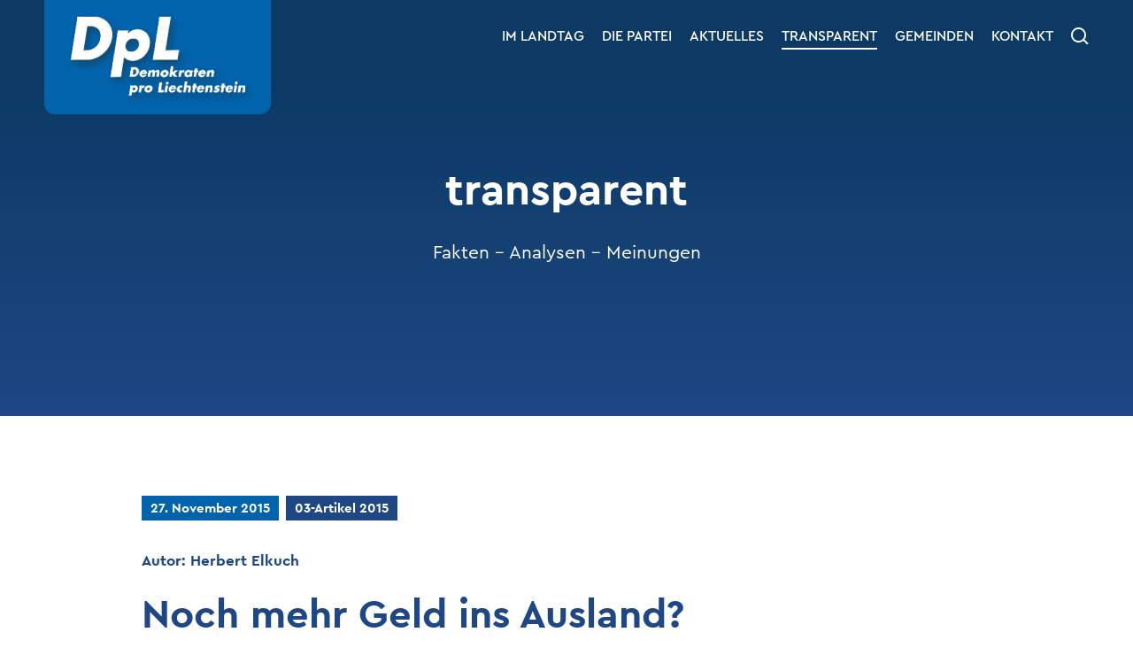

--- FILE ---
content_type: text/html; charset=UTF-8
request_url: https://www.dpl.li/transparent-artikel/noch-mehr-geld-ins-ausland/
body_size: 5316
content:
<!doctype html><!--[if lt IE 9]><html class="no-js lt-ie9" lang="de"><![endif]--><!--[if gt IE 8]><!--><html class="no-js gt-ie8" lang="de"><!--<![endif]--> <head> <meta charset="UTF-8"> <!--[if IE]><meta http-equiv="X-UA-Compatible" content="IE=edge"><![endif]--> <title>Noch mehr Geld ins Ausland? | Demokraten Pro Liechtenstein</title> <meta property="og:url" content="https://www.dpl.li/transparent-artikel/noch-mehr-geld-ins-ausland/"/> <meta property="og:type" content="website"/> <meta property="og:title" content="Noch mehr Geld ins Ausland? | Demokraten Pro Liechtenstein"/> <meta property="og:description" content="CO2 ist ein natürlicher Bestandteil der Luft, den grössten Anteil produziert die Natur selbst. Etwa 6% produziert der Mensch durch..."/> <meta name="description" content="CO2 ist ein natürlicher Bestandteil der Luft, den grössten Anteil produziert die Natur selbst. Etwa 6% produziert der Mensch durch..."> <meta property="fb:app_id" content="216896199953849"/> <meta name="viewport" content="width=device-width, initial-scale=1"> <link rel="shortcut icon" href="https://www.dpl.li/wp-content/themes/wm-dpl/img/favicon.png"/> <meta name='robots' content='max-image-preview:large'/><link rel="alternate" title="oEmbed (JSON)" type="application/json+oembed" href="https://www.dpl.li/wp-json/oembed/1.0/embed?url=https%3A%2F%2Fwww.dpl.li%2Ftransparent-artikel%2Fnoch-mehr-geld-ins-ausland%2F"/><link rel="alternate" title="oEmbed (XML)" type="text/xml+oembed" href="https://www.dpl.li/wp-json/oembed/1.0/embed?url=https%3A%2F%2Fwww.dpl.li%2Ftransparent-artikel%2Fnoch-mehr-geld-ins-ausland%2F&#038;format=xml"/><style id='wp-img-auto-sizes-contain-inline-css' type='text/css'>img:is([sizes=auto i],[sizes^="auto," i]){contain-intrinsic-size:3000px 1500px}/*# sourceURL=wp-img-auto-sizes-contain-inline-css */</style><style id='classic-theme-styles-inline-css' type='text/css'>/*! This file is auto-generated */.wp-block-button__link{color:#fff;background-color:#32373c;border-radius:9999px;box-shadow:none;text-decoration:none;padding:calc(.667em + 2px) calc(1.333em + 2px);font-size:1.125em}.wp-block-file__button{background:#32373c;color:#fff;text-decoration:none}/*# sourceURL=/wp-includes/css/classic-themes.min.css */</style><link rel='stylesheet' id='main-style-css' href='https://www.dpl.li/wp-content/themes/wm-dpl/css/main.css?ver=1.0.7' type='text/css' media='all'/><script type="text/javascript" src="https://www.dpl.li/wp-content/themes/wm-dpl/js/vendor/modernizr-3.6.0.min.js" id="modernizr-js"></script><link rel="https://api.w.org/" href="https://www.dpl.li/wp-json/"/><link rel="alternate" title="JSON" type="application/json" href="https://www.dpl.li/wp-json/wp/v2/transparent/1302"/><link rel="canonical" href="https://www.dpl.li/transparent-artikel/noch-mehr-geld-ins-ausland/"/><script>(function () {function initTracking() {var _paq = window._paq = window._paq || [];_paq.push(['trackPageView']);_paq.push(['enableLinkTracking']);_paq.push(['alwaysUseSendBeacon']);_paq.push(['setTrackerUrl', "\/\/www.dpl.li\/wp-content\/plugins\/matomo\/app\/matomo.php"]);_paq.push(['setSiteId', '1']);var d=document, g=d.createElement('script'), s=d.getElementsByTagName('script')[0];g.type='text/javascript'; g.async=true; g.src="\/\/www.dpl.li\/wp-content\/uploads\/matomo\/matomo.js"; s.parentNode.insertBefore(g,s);}if (document.prerendering) { document.addEventListener('prerenderingchange', initTracking, {once: true});} else { initTracking();}})();</script> </head> <body class="wp-singular transparent-template-default single single-transparent postid-1302 wp-theme-wm-dpl"> <header id="header" class="header-notice-active"> <div id="header-bar"><div class="w1"><div class="w2"> <a id="logo" href="/"></a> <nav id="menu"> <div> <ul id="menu-hauptmenue" class="menu"><li id="menu-item-990" class="landtag menu-item menu-item-type-post_type menu-item-object-page menu-item-has-children menu-item-990"><a href="https://www.dpl.li/landtag/">Im Landtag</a><ul class="sub-menu"> <li id="menu-item-1629" class="menu-item menu-item-type-post_type menu-item-object-page menu-item-1629"><a href="https://www.dpl.li/landtag/">Im Landtag</a></li> <li id="menu-item-1628" class="menu-item menu-item-type-post_type menu-item-object-page menu-item-1628"><a href="https://www.dpl.li/landtag/vorstoesse/">Vorstösse</a></li></ul></li><li id="menu-item-55" class="partei menu-item menu-item-type-post_type menu-item-object-page menu-item-has-children menu-item-55"><a href="https://www.dpl.li/die-partei/">Die Partei</a><ul class="sub-menu"> <li id="menu-item-708" class="menu-item menu-item-type-post_type menu-item-object-page menu-item-708"><a href="https://www.dpl.li/die-partei/">Die Partei</a></li> <li id="menu-item-56" class="menu-item menu-item-type-post_type menu-item-object-page menu-item-56"><a href="https://www.dpl.li/die-partei/vorstand/">Vorstand</a></li> <li id="menu-item-57" class="menu-item menu-item-type-post_type menu-item-object-page menu-item-57"><a href="https://www.dpl.li/die-partei/mitgliederversammlung/">Mitgliederversammlung</a></li> <li id="menu-item-58" class="menu-item menu-item-type-post_type menu-item-object-page menu-item-58"><a href="https://www.dpl.li/die-partei/vereinsinformation/">Vereinsinformationen</a></li> <li id="menu-item-71" class="menu-item menu-item-type-post_type menu-item-object-page menu-item-71"><a href="https://www.dpl.li/die-partei/landtagswahlen-2021/">Landtagswahlen 2021</a></li> <li id="menu-item-3018" class="wahlen menu-item menu-item-type-post_type menu-item-object-page menu-item-3018"><a href="https://www.dpl.li/wahlen-2025/">Landtagswahlen 2025</a></li></ul></li><li id="menu-item-59" class="aktuelles menu-item menu-item-type-post_type menu-item-object-page menu-item-59"><a href="https://www.dpl.li/aktuelles/">Aktuelles</a></li><li id="menu-item-60" class="transparent menu-item menu-item-type-post_type menu-item-object-page menu-item-has-children menu-item-60"><a href="https://www.dpl.li/transparent/">Transparent</a><ul class="sub-menu"> <li id="menu-item-1613" class="menu-item menu-item-type-post_type menu-item-object-page menu-item-1613"><a href="https://www.dpl.li/transparent/">Aktuelle Ausgabe</a></li> <li id="menu-item-1614" class="menu-item menu-item-type-post_type menu-item-object-page menu-item-1614"><a href="https://www.dpl.li/transparent/alle-ausgaben/">Archiv</a></li></ul></li><li id="menu-item-64" class="gemeinden menu-item menu-item-type-post_type menu-item-object-page menu-item-has-children menu-item-64"><a href="https://www.dpl.li/gemeinden/">Gemeinden</a><ul class="sub-menu"> <li id="menu-item-3199" class="menu-item menu-item-type-post_type menu-item-object-page menu-item-3199"><a href="https://www.dpl.li/gemeinden/">Gemeinden</a></li> <li id="menu-item-2048" class="menu-item menu-item-type-post_type menu-item-object-page menu-item-2048"><a href="https://www.dpl.li/gemeinden/vaduz/">Vaduz</a></li> <li id="menu-item-65" class="menu-item menu-item-type-post_type menu-item-object-page menu-item-65"><a href="https://www.dpl.li/gemeinden/triesen/">Triesen</a></li> <li id="menu-item-66" class="menu-item menu-item-type-post_type menu-item-object-page menu-item-66"><a href="https://www.dpl.li/gemeinden/eschen/">Eschen</a></li> <li id="menu-item-2051" class="menu-item menu-item-type-post_type menu-item-object-page menu-item-2051"><a href="https://www.dpl.li/gemeinden/mauren/">Mauren</a></li> <li id="menu-item-2054" class="menu-item menu-item-type-post_type menu-item-object-page menu-item-2054"><a href="https://www.dpl.li/gemeinden/wahlen-2019/">Wahlen 2019</a></li></ul></li><li id="menu-item-68" class="menu-item menu-item-type-post_type menu-item-object-page menu-item-68"><a href="https://www.dpl.li/kontakt/">Kontakt</a></li></ul> </div> </nav> <div id="btn-search"><img class="svg" src="https://www.dpl.li/wp-content/themes/wm-dpl/img/icon-search.svg" alt="Suche"></div> <div id="search-field"> <form action="/" method="get"> <fieldset> <input type="text" name="s" id="search" placeholder="Suchbegriff"/> <input type="submit" value="Suchen"/> </fieldset> </form> </div> <div id="btn-menu"> <div class="part1"></div> <div class="part2"></div> <div class="part3"></div> </div> </div></div></div> <div id="header-content"> <div class="w1"><div class="w2"> <h1>transparent</h1> <div id="tagline">Fakten - Analysen - Meinungen</div> </div></div> </div> </header> <main id="main"><section class="section-text"><div class="w1"><div class="w2"> <div class="post-meta"> <span>27. November 2015</span> <a href="https://www.dpl.li/transparent-ausgabe/artikel-2015/">03-Artikel 2015</a> </div> <div class="post-author">Autor: <a href="https://www.dpl.li/transparent-autor/herbert-elkuch/">Herbert Elkuch</a></div> <h2>Noch mehr Geld ins Ausland?</h2> <p>CO2 ist ein natürlicher Bestandteil der Luft, den grössten Anteil produziert die Natur selbst. Etwa 6% produziert der Mensch durch die Verbrennung von fossilen Brennstoffen wie Erdgas. Diese 6% sollen für die Klimaerwärmung verantwortlich sein.</p><p>Im Rahmen des Kyoto-Protokolls verpflichtete sich Liechtenstein von 2008 bis 2012 auf eine 8%igeReduktion des CO2-Ausstosses gegenüber 1990. Eine Reduktion um 8% misslang, erreicht wurden 1,3%. Weil das Ziel nicht erreicht wurde, mussten schätzungsweise CHF 4,6 Mio. an Steuergeldern für 230‘000 CO2-Zertifikate ins Ausland gezahlt werden. Ein Teil der Zahlung sei an eine Biogasanlage in Kambodscha via die Firma MyClimate gegangen. Unseren ohnehin tiefen CO2-Ausstoss noch weiter zu senken ist eben sehr schwierig.</p><p>Völlig überraschend formulierte die Regierung im April 2015 eine 40%ige CO2-Reduktion gegenüber dem Basisjahr 1990. Mit Entkoppelung des Bevölkerungs- und Wirtschaftswachstums! An der Klimakonferenz in Paris im Dezember 2015 werde man sich auf freiwilliger Basis dazu verpflichten. Bei Nichterfüllung der Versprechungen werden entsprechende Zahlungen ins Ausland folgen müssen.</p><p>Eine Reduktion des Verbrauchs um 40% bei Erdgas, Heizöl, Benzin und Diesel – ist dies überhaupt möglich?</p><p>Auf jeden Fall bedeutet dies schlechte Zeiten für die Gasversorgung, Heizöllieferanten und die Tankstellen, deren Produkte im 2014 nicht weniger als 54% des Energiebedarfs deckten. Die Kehrseite der CO2-Reduktion ist ein noch höherer Stromimport, auch Atom- und Kohlestrom, weil unsere heimische Energieversorgung, Photovoltaik eingerechnet, im 2014 gerade mal 7,8% Energiebedarf abdeckte. Dies obwohl Fördergelder in Millionenhöhe in Solarzellen investiert wurden. Zudem ist der Solarstrom aus den Panelen «Made in China» erheblich teurer als Importstrom und treibt den Strompreis in die Höhe. Das ist schlecht für Private und die Wirtschaft.</p><p><strong>Unbeantwortete Fragen<br/></strong>Offene Fragen, die mir die Regierung bezüglich des Reduktionszieles von 40% bis anhin nicht beantworten konnte:</p><ul><li>Wie viele Millionen gehen schätzungsweise für CO2-Zertifikate ins Ausland?</li><li>Wie viele Fördergelder werden für die Zielerreichung inkl. Subvention von Importprodukten eingesetzt</li><li>Um wie viele Grad Celsius wird sich das Klima in Liechtenstein mit dieser Massnahme weniger<br/>erwärmen resp. abkühlen?</li><li>Wie kann diese Verpflichtung, die in Paris eingegangen werden soll, wieder rückgängig gemacht werden, falls das Finanzergebnis des Staates in den nächsten Jahren ins Minus rutscht?</li></ul><p>Die letzte Frage ist besonders wichtig, weil die Finanzplanung für den Staatshaushalt keinen Spielraum hat. Wir schrammen knapp an einem vierten Sparpaket vorbei.</p><p>Investieren in den Erhalt einer intakten Umwelt, ja, aber bitte hier im Land und nicht irgendwo auf der Welt.</p></div></div></section><section class="section-comments" id="kommentare"><div class="w1"><div class="w2"> <h2>Kommentare</h2> <p>Dieser Artikel hat noch keine Kommentare.</p> <div id="comments" class="comments-area"> <div id="comment-form"> <div id="respond" class="comment-respond"> <h3>Kommentar hinterlassen <small><a rel="nofollow" id="cancel-comment-reply-link" href="/transparent-artikel/noch-mehr-geld-ins-ausland/#respond" style="display:none;">Antwort abbrechen</a></small></h3><form action="https://www.dpl.li/wp-comments-post.php" method="post" id="commentform" class="comment-form"><p class="comment-notes"><span id="email-notes">Ihre E-Mail-Adresse wird nicht veröffentlicht.</span> <span class="required-field-message">Erforderliche Felder sind mit <span class="required">*</span> markiert</span></p><div class="comment-form-comment"><textarea autocomplete="new-password" id="e0cf5646c2" name="e0cf5646c2" cols="45" rows="8" maxlength="65525" required="required" placeholder="Kommentar *"></textarea><textarea id="comment" aria-label="hp-comment" aria-hidden="true" name="comment" autocomplete="new-password" style="padding:0 !important;clip:rect(1px, 1px, 1px, 1px) !important;position:absolute !important;white-space:nowrap !important;height:1px !important;width:1px !important;overflow:hidden !important;" tabindex="-1"></textarea><script data-noptimize>document.getElementById("comment").setAttribute( "id", "a65a32cfcbd9d241ff1b80bed4f6fb85" );document.getElementById("e0cf5646c2").setAttribute( "id", "comment" );</script></div><div class="comment-form-author"><input id="author" name="author" type="text" size="30" maxlength="245" required='required' placeholder="Name *"/></div><div class="comment-form-email"><input id="email" name="email" type="email" size="30" maxlength="100" placeholder="E-Mail *" aria-describedby="email-notes" required='required'/></div><div class="form-submit"><input name="submit" type="submit" id="submit" class="submit" value="Senden"/> <input type='hidden' name='comment_post_ID' value='1302' id='comment_post_ID'/><input type='hidden' name='comment_parent' id='comment_parent' value='0'/></div></form> </div> </div></div></div></div></section> <div id="btn-top"></div> </main> <footer id="footer" class="bg-alt"><div class="w1"><div class="w2"> <div class="footer-top"> <div class="grid-container"> <div class="grid-item grid-33"> <h2>Newsletter</h2> <p>Melden Sie sich jetzt für unseren Newsletter an.</p> <a class="btn" href="https://www.dpl.li/newsletter/" target="_self">Anmelden</a> </div> <div class="grid-item grid-33"> <h2>Werde Mitglied</h2> <p>Werde jetzt ein Teil von DPL.</p> <a class="btn" href="https://www.dpl.li/mitglied-werden/" target="_self">Mitglied werden</a> </div> <div class="grid-item grid-33"> <h2>Downloads</h2> <p>Hier können Sie unsere Dateien herunterladen.</p> <a class="btn" href="https://www.dpl.li/downloads/" target="_self">Downloads</a> </div> </div> </div> <div class="footer-bottom"> <div class="grid-container"> <div class="grid-item grid-33"> <ul class="contact-links"> <li class="phone"><a href="tel:004233401212">+423 340 12 12</a></li> <li class="email"><a href="mailto:dpl@dpl.li">dpl@dpl.li</a></li> </ul> </div> <div class="grid-item grid-33"> <ul class="social-links"> <li><a href="https://www.facebook.com/DPL-Demokraten-Pro-Liechtenstein-1953982967998974" target="_blank"><img class="svg" src="https://www.dpl.li/wp-content/themes/wm-dpl/img/icon-social-facebook.svg" alt="Facebook"/></a></li><li><a href="https://www.instagram.com/demokratenproliechtenstein/" target="_blank"><img class="svg" src="https://www.dpl.li/wp-content/themes/wm-dpl/img/icon-social-instagram.svg" alt="Instagram"/></a></li><li><a href="https://www.youtube.com/@demokratenproliechtenstein8045" target="_blank"><img class="svg" src="https://www.dpl.li/wp-content/themes/wm-dpl/img/icon-social-youtube.svg" alt="YouTube"/></a></li> </ul> </div> <div class="grid-item grid-33"> <div class="footer-menu"> <ul id="menu-footer-menue" class="menu"><li id="menu-item-53" class="menu-item menu-item-type-post_type menu-item-object-page menu-item-53"><a href="https://www.dpl.li/impressum/">Impressum</a></li><li id="menu-item-52" class="menu-item menu-item-type-post_type menu-item-object-page menu-item-privacy-policy menu-item-52"><a rel="privacy-policy" href="https://www.dpl.li/datenschutz/">Datenschutz</a></li></ul> </div> </div> </div> </div> </div></div></footer> <script type="speculationrules">{"prefetch":[{"source":"document","where":{"and":[{"href_matches":"/*"},{"not":{"href_matches":["/wp-*.php","/wp-admin/*","/wp-content/uploads/*","/wp-content/*","/wp-content/plugins/*","/wp-content/themes/wm-dpl/*","/*\\?(.+)"]}},{"not":{"selector_matches":"a[rel~=\"nofollow\"]"}},{"not":{"selector_matches":".no-prefetch, .no-prefetch a"}}]},"eagerness":"conservative"}]}</script><script type="text/javascript" src="https://www.dpl.li/wp-content/themes/wm-dpl/js/vendor/jquery-3.3.1.min.js" id="jquery-js"></script><script type="text/javascript" id="wm-cookies-public-script-js-extra">/* <![CDATA[ */var ajax_object = {"ajax_url":"https://www.dpl.li/wp-admin/admin-ajax.php"};//# sourceURL=wm-cookies-public-script-js-extra/* ]]> */</script><script type="text/javascript" src="https://www.dpl.li/wp-content/plugins/wm-cookies/public/js/wm-cookies-public.js?ver=1.3.2" id="wm-cookies-public-script-js"></script><script type="text/javascript" src="https://www.dpl.li/wp-content/themes/wm-dpl/js/vendor/slick.min.js" id="slick-js"></script><script type="text/javascript" src="https://www.dpl.li/wp-content/themes/wm-dpl/js/main.js?ver=1.0.7" id="main-scripts-js"></script> </body></html>

<!-- Page uncached by LiteSpeed Cache 7.7 on 2026-01-21 11:12:28 -->

--- FILE ---
content_type: text/css
request_url: https://www.dpl.li/wp-content/themes/wm-dpl/css/main.css?ver=1.0.7
body_size: 6939
content:
@import url("//hello.myfonts.net/count/3ca7d3");.slick-slider{position:relative;display:block;box-sizing:border-box;-webkit-touch-callout:none;-webkit-user-select:none;user-select:none;touch-action:pan-y;-webkit-tap-highlight-color:transparent}.slick-list{position:relative;overflow:hidden;display:block;margin:0;padding:0}.slick-list:focus{outline:none}.slick-list.dragging{cursor:pointer;cursor:hand}.slick-slider .slick-list,.slick-slider .slick-track{transform:translate3d(0,0,0)}.slick-track{position:relative;left:0;top:0;display:block;margin-left:auto;margin-right:auto}.slick-track:after,.slick-track:before{content:"";display:table}.slick-track:after{clear:both}.slick-loading .slick-track{visibility:hidden}.slick-slide{float:left;height:100%;min-height:1px;display:none}[dir=rtl] .slick-slide{float:right}.slick-slide img{display:block}.slick-slide.slick-loading img{display:none}.slick-slide.dragging img{pointer-events:none}.slick-initialized .slick-slide{display:block}.slick-loading .slick-slide{visibility:hidden}.slick-vertical .slick-slide{display:block;height:auto;border:1px solid transparent}.slick-arrow.slick-hidden{display:none}@font-face{font-family:"CeraPro-Regular";src:url("../fonts/CeraPro-Regular.woff2") format("woff2"),url("../fonts/CeraPro-Regular.woff") format("woff")}@font-face{font-family:"CeraPro-RegularItalic";src:url("../fonts/CeraPro-RegularItalic.woff2") format("woff2"),url("../fonts/CeraPro-RegularItalic.woff") format("woff")}@font-face{font-family:"CeraPro-Medium";src:url("../fonts/CeraPro-Medium.woff2") format("woff2"),url("../fonts/CeraPro-Medium.woff") format("woff")}@font-face{font-family:"CeraPro-Bold";src:url("../fonts/CeraPro-Bold.woff2") format("woff2"),url("../fonts/CeraPro-Bold.woff") format("woff")}@font-face{font-family:"CeraPro-BoldItalic";src:url("../fonts/CeraPro-BoldItalic.woff2") format("woff2"),url("../fonts/CeraPro-BoldItalic.woff") format("woff")}a,abbr,acronym,address,applet,article,aside,audio,b,big,blockquote,body,canvas,caption,center,cite,code,dd,del,details,dfn,div,dl,dt,em,embed,fieldset,figcaption,figure,footer,form,h1,h2,h3,h4,h5,h6,header,hgroup,html,i,iframe,img,ins,kbd,label,legend,li,main,mark,menu,nav,object,ol,output,p,pre,q,ruby,s,samp,section,small,span,strike,strong,sub,summary,sup,table,tbody,td,tfoot,th,thead,time,tr,tt,u,ul,var,video{margin:0;padding:0;border:0;font-size:100%;font:inherit;vertical-align:baseline}article,aside,details,figcaption,figure,footer,header,hgroup,main,menu,nav,section{display:block}body{line-height:1}ol,ul{list-style:none}blockquote,q{quotes:none}blockquote:after,blockquote:before,q:after,q:before{content:"";content:none}table{border-collapse:collapse;border-spacing:0}::selection{background:rgb(0,99,171);color:rgb(255,255,255)}.clearfix{clear:both}strong{font-family:"CeraPro-Bold",sans-serif}em{font-family:"CeraPro-RegularItalic",sans-serif}em strong,strong em{font-family:"CeraPro-BoldItalic",sans-serif}a{color:rgb(30,71,132);text-decoration:none;transition:color 100ms ease-in-out}a:hover{color:rgb(0,99,171)}html{height:100%}body{display:flex;flex-direction:column;height:100%;background:rgb(255,255,255);color:rgb(30,71,132);font-family:"CeraPro-Regular",sans-serif;-ms-font-feature-settings:"lnum";-o-font-feature-settings:"lnum";font-feature-settings:"lnum"}.w1>.w2{position:relative}#header{position:relative}#header-bar{position:fixed;top:0;left:0;z-index:1008;width:100%;background:rgb(12,58,100)}body.admin-bar #header-bar{top:32px}@media screen and (max-width:782px){body.admin-bar #header-bar{top:46px}}#logo{position:absolute;top:0;left:0;background-color:rgb(0,99,171);background-image:url("../img/logo@2x.png");background-repeat:no-repeat}html.no-backgroundsize #logo{background-image:url("../img/logo.png")}#menu{font-size:0}#menu>div>ul>li.current-menu-ancestor>a:after,#menu>div>ul>li.current-menu-item>a:after,#menu>div>ul>li.current-page-ancestor>a:after,body.search.post-type-archive-transparent #menu>div>ul>li.transparent>a:after,body.single-personen-gemeinden #menu>div>ul>li.gemeinden>a:after,body.single-personen-landtag #menu>div>ul>li.landtag>a:after,body.single-personen-lw #menu>div>ul>li.partei>a:after,body.single-personen-vorstand #menu>div>ul>li.partei>a:after,body.single-post #menu>div>ul>li.aktuelles>a:after,body.single-transparent #menu>div>ul>li.transparent>a:after,body.tax-aktuelles-autor #menu>div>ul>li.aktuelles>a:after,body.tax-ausgabe #menu>div>ul>li.transparent>a:after,body.tax-transparent-autor #menu>div>ul>li.transparent>a:after{content:"";position:absolute;bottom:0;left:0;height:2px;width:100%;background:rgb(255,255,255);transition:background 100ms ease-in-out}#menu>div>ul>li>a{display:inline-block;position:relative;padding-bottom:5px;color:rgb(255,255,255);font-family:"CeraPro-Medium",sans-serif;line-height:1.2;text-transform:uppercase}#btn-search{position:absolute;width:40px;height:40px;padding:10px 0 0 10px;cursor:pointer;box-sizing:border-box}#btn-search svg path{transition:fill 100ms ease-in-out}#btn-search.active svg path,#btn-search:hover svg path{fill:rgb(0,99,171)}#search-field{visibility:hidden;position:absolute;background:rgb(12,58,100);opacity:0;transition:visibility 200ms ease-in-out,opacity 200ms ease-in-out}body.search-active #search-field{visibility:visible;opacity:1}#search-field input{float:left;margin:0}#search-field input[type=text]{background:rgb(255,255,255);border-color:rgb(255,255,255)}#search-field input[type=submit]{background:rgb(0,99,171);border-color:rgb(0,99,171);color:rgb(255,255,255)}#search-field input[type=submit]:hover{background:rgb(30,71,132)}#header-content{position:relative;background:rgb(12,58,100);color:rgb(255,255,255);font-size:0;text-align:center}#header-content:before{content:"";position:absolute;bottom:0;left:0;width:100%;background:linear-gradient(to bottom,rgb(12,58,100) 0%,rgb(30,71,132) 100%)}#header-content>.w1{display:flex;flex-direction:column;justify-content:center}#header-content h1{margin-top:12px;font-family:"CeraPro-Bold",sans-serif;line-height:1.12}#tagline{font-family:"CeraPro-Regular",sans-serif;line-height:1.2}#main{flex-grow:1}section ol,section ul{margin-bottom:21px;padding-left:19px;list-style-position:outside}section ol ol,section ol ul,section ul ol,section ul ul{margin-bottom:0}section ul{list-style-type:square}section ol{list-style-type:decimal}section li{font-size:17px;line-height:1.2}section .wp-caption,section img{margin:26px 0 25px}section img{display:block;max-width:100%;height:auto}section .wp-caption{max-width:100%}section .wp-caption img{margin:0 0 5px 0}section .wp-caption .wp-caption-text{margin-bottom:-3px;font-size:13px;line-height:1.2}section table{height:auto!important;margin:26px 0 35px}section table tr{height:auto!important}section table td,section table th{height:auto!important;padding:5px 0 6px 30px;border-bottom:1px solid rgb(30,71,132);font-size:17px!important;line-height:1.2}section table td:first-child,section table th:first-child{padding-left:0}section table td span,section table th span{font-size:17px!important}h2{font-family:"CeraPro-Bold",sans-serif;line-height:1.125}h3{font-family:"CeraPro-Bold",sans-serif;line-height:1.12}h3 small{display:block}h4{font-family:"CeraPro-Bold",sans-serif;font-size:17px;line-height:1.2}p{margin-bottom:21px;font-size:17px;line-height:1.2}iframe{max-width:100%}.btn{display:inline-block;padding:8px 20px 9px;border:1px solid rgb(30,71,132);color:rgb(30,71,132);font-size:15px;font-family:"CeraPro-Bold",sans-serif;line-height:1.2;text-decoration:none;vertical-align:top;transition:background 100ms ease-in-out,color 100ms ease-in-out;box-sizing:border-box}.btn:hover{background:rgb(30,71,132);color:rgb(255,255,255)}p .btn{margin-bottom:4px}.bg-alt{color:rgb(255,255,255)}.bg-alt h2{color:rgb(0,99,171)}.bg-alt a{color:rgb(255,255,255)}.bg-alt a:hover{color:rgb(0,99,171)}.bg-alt .btn{border-color:rgb(255,255,255);color:rgb(255,255,255)}.bg-alt .btn:hover{background:rgb(255,255,255);color:rgb(12,58,100)}section.section-intro>.w1>.w2{background:rgb(232,232,232)}#footer{background:rgb(12,58,100)}#footer h2{margin-top:0}#footer .btn{padding:12px 20px 13px;font-size:17px;line-height:1.2}#footer a{color:rgb(255,255,255)}#footer a:hover{color:rgb(0,99,171)}.footer-bottom{border-top:1px solid rgb(255,255,255)}.contact-links{overflow:hidden}.contact-links li{position:relative;float:left;margin-left:10px;font-size:17px;line-height:1.2}.contact-links li:first-child{margin:0}.contact-links li:first-child:before{content:none}.contact-links li:before{content:"|";display:inline-block;margin-right:10px}.contact-links li.phone a{padding-left:19px;background:url("../img/icon-phone.svg") 0 7px no-repeat}html.no-svg .contact-links li.phone a{background-image:url("../img/icon-phone.png")}.contact-links li.email a{padding-left:23px;background:url("../img/icon-email.svg") 0 10px no-repeat}html.no-svg .contact-links li.email a{background-image:url("../img/icon-email.png")}.contact-links a{display:inline-block;padding-top:5px;padding-bottom:5px}.social-links{font-size:0}.social-links li{display:inline-block;margin-right:15px;vertical-align:top}.social-links a svg path{transition:fill 100ms ease-in-out}.social-links a:hover svg path{fill:rgb(0,99,171)}.footer-menu ul{overflow:hidden}.footer-menu li{float:left;margin-right:20px}.footer-menu a{font-size:14px;line-height:1.2;text-transform:uppercase}.overview-item:first-child{margin:0}#pagination{font-size:0;text-align:center}#pagination a{display:inline-block;border:1px solid rgb(30,71,132);color:rgb(30,71,132);font-family:"CeraPro-Bold",sans-serif;line-height:1.2;text-decoration:none;vertical-align:top;transition:background 100ms ease-in-out,color 100ms ease-in-out;box-sizing:border-box}#pagination a.active,#pagination a:hover{background:rgb(30,71,132);color:rgb(255,255,255)}.box-overview-item{background:rgb(12,58,100)}.box-overview-item-inner{box-sizing:border-box}.box-overview-item-inner h3 a{color:rgb(255,255,255)}.box-overview-item-inner h3 a:hover{color:rgb(0,99,171)}.post-meta{font-size:0}.post-meta a,.post-meta span{display:inline-block;margin:0 8px 8px 0;padding:5px 10px 5px;font-family:"CeraPro-Bold",sans-serif;font-size:15px;line-height:1.2}.post-meta span{background:rgb(0,99,171);color:rgb(255,255,255)}.post-meta a{background:rgb(30,71,132);color:rgb(255,255,255);transition:background 100ms ease-in-out,color 100ms ease-in-out}.post-meta a:hover{background:rgb(0,99,171);color:rgb(255,255,255)}.bg-alt .post-meta a{background:rgb(255,255,255);color:rgb(0,99,171)}.bg-alt .post-meta a:hover{background:rgb(0,99,171);color:rgb(255,255,255)}.box-overview-image{background-position:center center;background-size:cover}.box-overview-btn{font-size:0}.box-overview-btn .btn{margin:0 10px 0 0}.box-overview-comments{display:inline-block;width:40px;height:37px;margin-left:6px;padding-top:5px;font-size:17px;background:url("../img/icon-comments.svg") 0 0 no-repeat;text-align:center;transition:opacity 100ms ease-in-out;box-sizing:border-box}html.no-svg .box-overview-comments{background-image:url("../img/icon-comments.png")}.box-overview-comments:hover{color:rgb(255,255,255)!important;opacity:0.5}body.single .post-meta+h2{margin-top:0}.image-top{background-position:center center;background-size:cover}.post-author{font-family:"CeraPro-Bold",sans-serif;font-size:17px;line-height:1.2}section.section-comments>.w1{background:rgb(232,232,232)}#comments{padding-top:5px;font-size:0}.comment{margin-bottom:20px;background:rgb(241,241,241);border:1px solid rgb(222,222,222);box-sizing:border-box}.comment .reply{font-size:15px;font-family:"CeraPro-Bold",sans-serif;line-height:1.2}.comment .comment{margin:20px 0 0;background:rgb(245,245,245)}.comment-author{font-size:15px;line-height:1.2}.comment-author .fn{font-family:"CeraPro-Bold",sans-serif}.comment-meta{line-height:1.2}.comment-meta a{cursor:default}.comment-meta a:hover{color:rgb(30,71,132)}.comment-meta+*{clear:both}.comment-awaiting-moderation{display:block;clear:both;margin-bottom:21px;font-size:17px;line-height:1.2}#cancel-comment-reply-link{font-size:15px}body.page-template-transparent-php .box-overview,body.tax-ausgabe .box-overview{margin-top:0}#transparent-filter{font-size:0}.transparent-filter-item{box-sizing:border-box}.transparent-filter-item .btn,.transparent-filter-item input[type=text],.transparent-filter-item select{margin:0;padding-left:65px}#tf-archive,#tf-author,#tf-search{position:relative}#tf-archive:before,#tf-author:before,#tf-search:before{content:"";position:absolute;top:0;bottom:0;left:0;width:47px;background-color:rgb(0,99,171);background-position:center center;background-repeat:no-repeat}#tf-search:before{background-image:url("../img/icon-search.svg")}html.no-svg #tf-search:before{background-image:url("../img/icon-search.png")}#tf-search input[type=text]::-webkit-input-placeholder{opacity:1}#tf-search input[type=text]:-moz-placeholder{opacity:1}#tf-search input[type=text]::-moz-placeholder{opacity:1}#tf-search input[type=text]:-ms-input-placeholder{opacity:1}#tf-search input[type=text]:focus::-webkit-input-placeholder{opacity:0.4}#tf-search input[type=text]:focus:-moz-placeholder{opacity:0.4}#tf-search input[type=text]:focus::-moz-placeholder{opacity:0.4}#tf-search input[type=text]:focus:-ms-input-placeholder{opacity:0.4}#tf-search input[type=submit]{display:none}#tf-author:before{background-image:url("../img/icon-author.svg")}html.no-svg #tf-author:before{background-image:url("../img/icon-author.png")}#tf-archive:before{background-image:url("../img/icon-archive.svg")}html.no-svg #tf-archive:before{background-image:url("../img/icon-archive.png")}#tf-archive .btn{display:block;height:47px;padding-top:13px;background:rgb(241,241,241);border:1px solid rgb(222,222,222);font-family:"CeraPro-Medium",sans-serif;font-size:17px;transition:background 100ms ease-in-out,border-color 100ms ease-in-out,color 100ms ease-in-out}#tf-archive .btn:hover{background:rgb(0,99,171);border-color:rgb(0,99,171)}body.page-template-alle-ausgaben .section-transparent-filter>.w1>.w2{padding-bottom:0}body.page-template-alle-ausgaben #transparent-filter{text-align:center}.ausgabe-archive-image{background-position:center center;background-size:cover;box-shadow:0 0 5px rgba(0,0,0,0.2)}section.section-slider.gray{margin-top:0;background:rgb(232,232,232)}section.section-slider.gray+section.section-slider.gray>.w1>.w2{padding-top:0}section.section-slider.gray+section.section-slider.white{margin-top:0}section.section-slider h2{text-align:center}.slider{position:relative;margin-top:0!important}.slider .grid-item{display:none;outline:0}.slider .grid-item *{outline:0}.slider .slick-initialized .slick-slide{display:block}.slider-container{overflow:hidden}.slider-controls{position:absolute;top:50%;z-index:1001;background-color:rgb(0,99,171);background-position:center center;background-repeat:no-repeat;cursor:pointer;transition:background-color 100ms ease-in-out}.slider-controls.prev{background-image:url("../img/icon-arrow-left.svg")}html.no-svg .slider-controls.prev{background-image:url("../img/icon-arrow-left.png")}.slider-controls.next{background-image:url("../img/icon-arrow-right.svg")}html.no-svg .slider-controls.next{background-image:url("../img/icon-arrow-right.png")}.slider-controls:hover{background-color:rgb(30,71,132)}section.section-slider.gray #comments-slider .box-overview-item{background:rgb(255,255,255)}#comments-slider .post-meta{margin-bottom:17px}.downloads{padding-top:5px}.downloads-item{display:block;position:relative;min-height:47px;margin-bottom:10px;padding:13px 18px 12px 65px;background:rgb(241,241,241);border:1px solid rgb(222,222,222);font-family:"CeraPro-Medium",sans-serif;font-size:17px;line-height:1.2;transition:background 100ms ease-in-out,border-color 100ms ease-in-out,color 100ms ease-in-out;box-sizing:border-box}.downloads-item:before{content:"";position:absolute;top:-1px;bottom:-1px;left:-1px;width:47px;background:rgb(0,99,171) url("../img/icon-archive.svg") center center no-repeat}html.no-svg .downloads-item:before{background-image:url("../img/icon-archive.png")}.downloads-item:hover{background:rgb(0,99,171);border-color:rgb(0,99,171);color:rgb(255,255,255)}.downloads-title{font-family:"CeraPro-Bold",sans-serif}.downloads-desc{display:block;margin-top:3px;font-family:"CeraPro-Regular",sans-serif;font-size:15px;line-height:1.3}.event{transition:background 100ms ease-in-out}.event.active,.event:hover{background:#0d3f6d!important}.event-teaser{cursor:pointer}.event-teaser ::selection{background:transparent}.event-date{font-family:"CeraPro-Bold",sans-serif}.event-month{background:rgb(0,99,171);font-size:15px}.event-location{margin-bottom:8px;color:rgb(0,99,171);font-family:"CeraPro-Bold",sans-serif;font-size:15px;line-height:1.2}.event-titletime h3{margin:0;font-family:"CeraPro-Medium",sans-serif;line-height:1.2;overflow:hidden}.event-details{display:none}section.section-person-intro{position:relative;z-index:1}#person-intro{background:rgb(0,99,171);box-shadow:0 0 10px rgba(0,0,0,0.15)}.person-intro-image{background-position:center center;background-size:cover}.person-intro-content h2{color:rgb(255,255,255)}.person-position{font-family:"CeraPro-Bold",sans-serif;font-size:17px;line-height:1.2}.person-position+h2{margin-top:3px}section.section-person-content{background:rgb(232,232,232)}section.section-person-content+.section-downloads,section.section-person-content+.section-slider{margin-top:0}section.section-intro-person-overview{position:relative;z-index:1}section.section-person-overview{background:rgb(241,241,241);overflow:hidden}section.section-person-overview+.section-downloads,section.section-person-overview+.section-slider{margin-top:0}.person-item h3{margin:0}.person-item-image{display:block;width:220px;height:220px;background-color:rgb(222,222,222);background-position:center center;background-size:cover;border-radius:50%}.person-item-position{margin-bottom:20px;color:rgb(0,99,171);font-size:21px;line-height:1.2}#home-slider .slider-controls{background-color:rgb(255,255,255)}#home-slider .slider-controls.prev{background-image:url("../img/icon-arrow-left-alt.svg")}html.no-svg #home-slider .slider-controls.prev{background-image:url("../img/icon-arrow-left-alt.png")}#home-slider .slider-controls.next{background-image:url("../img/icon-arrow-right-alt.svg")}html.no-svg #home-slider .slider-controls.next{background-image:url("../img/icon-arrow-right-alt.png")}#home-slider .slider-controls:hover{background-color:rgb(222,222,222)}.home-slider-item{display:none;outline:0}.home-slider-item *{outline:0}.home-slider-item:first-child{display:block}.home-slider-image{background-repeat:no-repeat}.home-slider-title{margin-top:12px;font-family:"CeraPro-Bold",sans-serif;line-height:1.12}.home-slider-text{font-family:"CeraPro-Regular",sans-serif;line-height:1.2}section.section-home-overview{position:relative;z-index:1}section.section-home-overview .box-overview{padding:0}section.section-home-overview .home-overview-slider{background:rgb(12,58,100)}section.section-home-overview .box-overview-item{display:none;outline:0}section.section-home-overview .box-overview-item *{outline:0}section.section-home-overview .box-overview-item.slick-slide,section.section-home-overview .box-overview-item:first-child{display:block}.home-ausgabe-image-w1{position:relative;width:100%;height:100%}.home-ausgabe-image-w2{display:block;flex-shrink:0;width:180px;height:247px;margin:0 auto;background-position:center center;transform:rotate(-9deg);background-size:cover;box-shadow:0 0 10px rgba(0,0,0,0.2)}section.section-text-home{background:rgb(232,232,232)}.home-spacer-events-sm{background:rgb(232,232,232)}form{font-size:0}form ul{margin:0!important;padding:0!important;list-style:none}input[type=email],input[type=submit],input[type=text],select,textarea{color:rgb(30,71,132);font-size:17px;outline:none;outline-offset:0;appearance:none;box-sizing:border-box;border-radius:0}input[type=email],input[type=submit],input[type=text],select{height:47px}input[type=email],input[type=text],select,textarea{width:100%;margin-bottom:20px;padding:0 18px;background:rgb(241,241,241);border:1px solid rgb(222,222,222);font-family:"CeraPro-Medium",sans-serif}textarea{height:200px;padding-top:12px;padding-bottom:12px;resize:none}select::-ms-expand{display:none}input[type=submit]{padding:0 18px 3px;background:none;border:1px solid rgb(30,71,132);font-family:"CeraPro-Bold",sans-serif;cursor:pointer;transition:background 100ms ease-in-out,color 100ms ease-in-out}input[type=submit]:hover{background:rgb(30,71,132);color:rgb(255,255,255)}input[type=email]::-webkit-input-placeholder,input[type=text]::-webkit-input-placeholder,textarea::-webkit-input-placeholder{color:rgb(30,71,132);opacity:0.8}input[type=email]:-moz-placeholder,input[type=text]:-moz-placeholder,textarea:-moz-placeholder{color:rgb(30,71,132);opacity:0.8}input[type=email]::-moz-placeholder,input[type=text]::-moz-placeholder,textarea::-moz-placeholder{color:rgb(30,71,132);opacity:0.8}input[type=email]:-ms-input-placeholder,input[type=text]:-ms-input-placeholder,textarea:-ms-input-placeholder{color:rgb(30,71,132);opacity:0.8}input[type=email]:focus::-webkit-input-placeholder,input[type=text]:focus::-webkit-input-placeholder,textarea:focus::-webkit-input-placeholder{opacity:0.4}input[type=email]:focus:-moz-placeholder,input[type=text]:focus:-moz-placeholder,textarea:focus:-moz-placeholder{opacity:0.4}input[type=email]:focus::-moz-placeholder,input[type=text]:focus::-moz-placeholder,textarea:focus::-moz-placeholder{opacity:0.4}input[type=email]:focus:-ms-input-placeholder,input[type=text]:focus:-ms-input-placeholder,textarea:focus:-ms-input-placeholder{opacity:0.4}label{font-size:17px;line-height:1.2}#matomo_optout_checkbox+label{display:block;margin-top:-20px;padding-left:25px}#wm-cookies-cookiebar{background:rgb(0,99,171);box-shadow:0 0 5px rgba(0,0,0,0.2)}#wm-cookies-cookiebar-text{color:rgb(255,255,255)}#wm-cookies-cookiebar-text a{color:rgb(255,255,255);text-decoration:underline}#wm-cookies-cookiebar-text a:hover{color:rgb(222,222,222)}#wm-cookies-cookiebar-btn{background:none;border:1px solid rgb(255,255,255);color:rgb(255,255,255);font-family:"CeraPro-Medium",sans-serif;transition:all 100ms ease-in-out}#wm-cookies-cookiebar-btn:hover{background:rgb(255,255,255);color:rgb(12,58,100)}@media screen and (min-width:1024px){.grid-container{margin:0 -10px;font-size:0}.grid-item{display:inline-block;min-height:1px;padding:0 10px;vertical-align:top;box-sizing:border-box}.grid-100{width:100%}.grid-80{width:80%}.grid-70{width:70%}.grid-66{width:66.66666%}.grid-58{width:58.33333%}.grid-50{width:50%}.grid-41{width:41.66667%}.grid-33{width:33.33333%}.grid-30{width:30%}.grid-20{width:20%}.grid-25{width:25%}.grid-16{width:16.66667%}.grid-8{width:8.33333%}.w1{padding:0 50px}.w1>.w2{max-width:1260px;margin:0 auto}#header-bar{height:83px}#logo{width:256px;height:129px;background-position:27px 17px;background-size:209px 101px;border-bottom-left-radius:12px;border-bottom-right-radius:12px}#menu>div{display:table;width:100%;height:83px}#menu>div>ul{display:table-cell;padding:12px 30px 0 266px;text-align:right;vertical-align:middle}#menu>div>ul>li{display:inline-block;position:relative;margin:0 10px 7px;vertical-align:top}#menu>div>ul>li:hover>a{color:rgb(0,99,171)}#menu>div>ul>li:hover>a:after{background:rgb(0,99,171)!important}#menu>div>ul>li:hover ul{visibility:visible;opacity:1}#menu>div>ul>li.wahlen:hover>a{background:rgb(255,255,255);color:rgb(0,99,171)}#menu>div>ul>li.wahlen>a{position:relative;top:8px;display:block;margin-top:-60px;padding:50px 16px 12px;background:rgb(0,99,171);color:rgb(255,255,255);font-weight:bold;font-size:18px;border-radius:10px;transition:background 100ms ease-in-out,color 100ms ease-in-out}#menu>div>ul>li.wahlen>a:hover{background:rgb(255,255,255);color:rgb(0,99,171)}#menu>div>ul>li.wahlen>a:after{content:none}#menu>div>ul>li.wahlen>ul{left:-3px;background:none}#menu>div>ul>li>a{font-size:16px}#menu ul ul{display:block!important;visibility:hidden;position:absolute;top:100%;left:-18px;z-index:1;padding-top:27px;background:rgb(12,58,100);text-align:left;opacity:0;transition:visibility 200ms ease-in-out,opacity 200ms ease-in-out}#menu ul ul li{border-bottom:1px solid rgb(12,58,100)}#menu ul ul a{display:block;min-width:200px;padding:11px 18px 13px;background:rgb(30,71,132);color:rgb(255,255,255);font-size:16px;transition:background 100ms ease-in-out;white-space:nowrap;box-sizing:border-box}#menu ul ul a:hover{background:rgb(0,99,171)}#btn-search{top:21px;right:-10px;z-index:2}#search-field{top:76px;right:-7px;padding:7px}#search-field input[type=text]{width:220px}#btn-menu{display:none}#cta-header{display:none}#header-content:before{top:83px}#header-content>.w1{min-height:470px}#header-content>.w1>.w2{max-width:620px;padding:140px 0}#header-content h1{font-size:50px}#header-content #tagline{margin-top:32px;font-size:21px}section .wp-caption.aligncenter,section img.aligncenter{margin-left:auto;margin-right:auto}section .wp-caption.alignleft,section img.alignleft{float:left;margin:5px 30px 15px 0}section .wp-caption.alignright,section img.alignright{float:right;margin:5px 0 15px 30px}h2{margin:45px 0 26px;font-size:45px}h2:first-child{margin-top:-6px}h3{margin:29px 0 19px;font-size:30px}h3:first-child{margin-top:-2px}h3 small{margin:6px 0 3px;font-size:15px}.btn{margin:15px 10px 25px 0}#btn-top{display:none;position:fixed;right:50px;bottom:50px;z-index:1006;width:50px;height:50px;background:rgb(0,99,171) url("../img/icon-arrow-up.svg") center center no-repeat;transition:background 100ms ease-in-out;cursor:pointer}html.no-svg #btn-top{background-image:url("../img/icon-arrow-up.png")}#btn-top:hover{background-color:rgb(30,71,132)}section.section-intro>.w1>.w2{margin-top:-55px;padding:85px 0 65px}.intro-container{max-width:620px;margin:0 auto;padding:0 50px}section.section-text>.w1>.w2{max-width:960px;padding:85px 0 65px}section.section-text>.w1>.w2:empty{height:90px;padding:0}#footer>.w1>.w2{padding:79px 0 81px}.footer-top{padding-bottom:35px}.footer-bottom{padding-top:50px}.footer-bottom .grid-item{position:relative}.footer-bottom .grid-item:nth-child(2){left:33.33333%}.footer-bottom .grid-item:last-child{left:-33.33333%}.footer-menu{padding-top:8px}.overview-item{margin-top:30px}.overview-item .btn{margin-top:5px}#pagination{padding:30px 0 20px}#pagination a{min-width:40px;min-height:40px;margin:5px;padding:10px 14px 10px;font-size:15px}.box-overview{margin-top:-55px;padding-bottom:70px}.box-overview .grid-container{display:flex;flex-direction:row;margin-bottom:20px}.box-overview #pagination{padding:35px 0 15px}.box-overview-item{position:relative;height:100%}.box-overview-item-inner{padding:35px 35px 82px}.box-overview-item-inner h3{margin-top:-7px!important}.post-meta{margin:0 -8px 24px 0}.box-overview-image{height:194px}.box-overview-btn{position:absolute;bottom:35px;left:35px}body.single .post-meta{margin:5px -8px 21px 0}section.section-image-top>.w1>.w2{margin-top:-55px}.image-top{height:600px}.post-author{margin:27px 0 -20px}section.section-comments{margin-top:-83px;padding-top:83px}section.section-comments>.w1>.w2{max-width:960px;padding:85px 0 90px}p+#comments{padding-top:30px}.comment-list{margin-bottom:85px}.comment{padding:31px 35px}.comment .reply{margin-top:22px}.comment .comment{padding-bottom:10px}.comment-author{float:left;margin-bottom:21px}.comment-meta{float:right;margin-bottom:21px;font-size:15px}.comment-form-author,.comment-form-email{display:inline-block;width:50%;box-sizing:border-box}.comment-form-author{padding-right:10px}.comment-form-email{padding-left:10px}body.page-template-transparent-php .section-intro,body.tax-ausgabe .section-intro{margin-bottom:40px}body.page-template-transparent-php .section-intro>.w1>.w2,body.tax-ausgabe .section-intro>.w1>.w2{margin-top:0}#ausgabe-image{position:absolute;top:0;bottom:0;left:0;width:50%;padding-right:50px;box-sizing:border-box}.ausgabe-image-w1{display:flex;flex-direction:column;justify-content:center;width:100%;height:100%}.ausgabe-image-w2{flex-shrink:0;width:320px;height:457px;margin:0 auto;background-position:center center;transform:rotate(-9deg);background-size:cover;box-shadow:0 0 10px rgba(0,0,0,0.2)}#ausgabe-content{position:relative;left:50%;width:50%;min-height:300px;padding-right:50px;box-sizing:border-box}.section-transparent-filter>.w1>.w2{padding:40px 0}#transparent-filter{margin:0 -10px}.transparent-filter-item{display:inline-block;width:33.33333%;padding:0 10px;vertical-align:top}.ausgabe-archive-overview{max-width:620px;margin:0 auto}.ausgabe-archive-image{display:block;height:246px;margin:5px 0 25px}.ausgabe-archive-content{padding-left:10px}section.section-slider{margin-top:-11px}section.section-slider.gray>.w1>.w2{padding-top:85px}section.section-slider.gray+section.section-slider.gray{margin-top:-11px}section.section-slider.gray+section.section-slider.white>.w1>.w2{padding-top:85px}section.section-slider h2{margin-bottom:31px}.slider .slick-track{height:100%}.slider .grid-item:first-child,.slider .grid-item:nth-child(2),.slider .grid-item:nth-child(3){display:block}.slider-controls{width:50px;height:50px;margin-top:-70px}.slider-controls.prev{left:-50px}.slider-controls.next{right:-50px}section.section-downloads{margin-top:-5px}section.section-downloads>.w1>.w2{padding-bottom:80px}section.section-slider.gray+section.section-downloads>.w1>.w2{padding-top:90px}p+.downloads{padding-top:15px}.downloads-date{float:right}.downloads-title{display:block;padding-right:20px;overflow:hidden}section.section-events>.w1>.w2{margin-top:-55px;padding-bottom:90px}.events{background:rgb(12,58,100);overflow:hidden}.events-container{float:left;width:50%}.event{overflow:hidden}.event.clr-1{background:#0b375f}.event.clr-2{background:rgb(12,58,100)}.event-teaser{padding:0 45px 48px;overflow:hidden}.event-date{float:left;width:150px;padding-top:40px;text-align:center}.event-month{padding:6px 0}.event-month span{display:none}.event-day{margin-top:-2px;color:rgb(0,99,171);font-size:104px}.event-day::selection{color:rgb(0,99,171)}.event-info{padding:82px 0 0 25px;overflow:hidden}.event-titletime{overflow:hidden}.event-titletime h3{padding-right:30px;font-size:22px}.event-time{float:right;padding-top:8px;font-family:"CeraPro-Bold",sans-serif;font-size:15px}}@media screen and (min-width:1024px) and (max-width:1240px){.event-time{float:none;margin-bottom:10px}}@media screen and (min-width:1024px){.event-details-inner{padding:0 45px 37px 220px}section.section-person-intro.no-content{padding-bottom:90px}section.section-person-intro>.w1>.w2{margin-top:-55px}#person-intro{display:flex;flex-direction:column;justify-content:center;position:relative;min-height:600px;background:linear-gradient(to bottom,rgb(0,99,171) 0%,rgb(12,58,100) 100%)}.person-intro-image{position:absolute;top:0;bottom:0;left:0;width:50%}.person-intro-content{position:relative;left:50%;width:50%;padding:85px 50px 65px 40px;box-sizing:border-box}.person-intro-content.no-img{left:0;width:100%;max-width:450px;margin:0 auto;padding-left:50px}.person-intro-content p{max-width:350px}.person-intro-content .social-links{padding:15px 0 0}section.section-person-content{margin-top:-55px}section.section-person-content>.w1>.w2{padding:140px 0 65px}section.section-person-content+.section-downloads>.w1>.w2,section.section-person-content+.section-slider>.w1>.w2{padding-top:85px}section.section-intro-person-overview+.spacer{height:90px}section.section-person-overview{margin-top:-55px}section.section-person-overview>.w1>.w2{padding:145px 0 0}section.section-person-overview+.section-downloads>.w1>.w2,section.section-person-overview+.section-slider>.w1>.w2{padding-top:85px}.person-item{margin-bottom:65px;padding:0 70px}.person-item h3+p{margin-top:19px}.person-item h3+.btn{margin-top:34px}.person-item-image{margin:0 auto 33px}body.home .spacer{height:90px}#home-slider .slider-controls{margin-top:-11px}.home-slider-item-inner{display:flex;flex-direction:column;justify-content:center;position:relative;min-height:470px;overflow:hidden}.home-slider-image{position:absolute;top:103px;bottom:0;left:0;width:50%;background-position:right top;background-size:contain}.home-slider-content{position:relative;left:50%;width:50%;padding:170px 20px 150px 40px;text-align:left;box-sizing:border-box}.home-slider-content.no-img{left:0;width:100%;max-width:620px;margin:0 auto;padding-left:0;padding-right:0;text-align:center}.home-slider-content .btn{margin:35px 0 0}.home-slider-title{font-size:50px}.home-slider-text{margin-top:32px;font-size:21px}section.section-home-overview .box-overview .grid-container{margin-bottom:0}section.section-home-overview .home-overview-slider{height:100%}section.section-home-overview .home-overview-slider .slick-list,section.section-home-overview .home-overview-slider .slick-track{height:100%}.home-ausgabe-image{height:220px}.home-ausgabe-image-w1{top:-25px}section.section-text-home{margin-top:-55px}section.section-text-home>.w1>.w2{padding-top:140px}.home-spacer-events-sm{height:55px}.home-spacer-events-lg{height:145px}}@media screen and (max-width:1023px){.w1{padding:0 20px}#header-bar{height:60px}#logo{z-index:1;width:131px;height:71px;background-position:15px 12px;background-size:103px 50px;border-bottom-left-radius:8px;border-bottom-right-radius:8px}#menu{visibility:hidden;position:fixed;top:0;bottom:0;left:0;z-index:1;width:100%;background:rgb(12,58,100);overflow-y:auto;opacity:0;transition:visibility 200ms ease-in-out,opacity 200ms ease-in-out}body.admin-bar #menu{top:32px}}@media screen and (max-width:1023px) and (max-width:782px){body.admin-bar #menu{top:46px}}@media screen and (max-width:1023px){body.menu-active #menu{visibility:visible;opacity:1}#menu>div{display:table;width:100%;height:100%;font-size:0}#menu>div>ul{display:table-cell;padding:30px 20px;text-align:center;vertical-align:middle}#menu>div>ul>li{margin:30px 0}#menu>div>ul>li>a{font-size:22px}#menu ul ul{display:none}#menu ul ul li{padding-top:12px}#menu ul ul li:last-child{padding-bottom:8px}#menu ul ul a{color:rgb(255,255,255);font-size:17px}#btn-search{top:11px;right:34px}#search-field{top:60px;left:-20px;right:-20px;padding:31px 20px 20px}#search-field form{position:relative;overflow:hidden}#search-field input[type=text]{position:absolute;top:0;left:0;padding-right:120px}#search-field input[type=submit]{position:relative;z-index:1;float:right;width:100px}#btn-menu{position:absolute;top:12px;right:-10px;z-index:2;width:44px;height:36px;cursor:pointer;-webkit-tap-highlight-color:transparent}#btn-menu div{position:absolute;left:10px;width:24px;height:2px;background:rgb(255,255,255)}#btn-menu .part1{top:10px;transform-origin:right bottom}#btn-menu .part2{top:17px}html.opacity #btn-menu .part2{transition:opacity 200ms ease-in-out;opacity:1}#btn-menu .part3{top:24px;transform-origin:right top}#btn-menu .part1,#btn-menu .part3{transition:transform 200ms ease-in-out}body.menu-active #btn-menu .part1{transform:translate3d(0,-2px,0) rotate(-45deg)}html.opacity body.menu-active #btn-menu .part2{opacity:0}body.menu-active #btn-menu .part3{transform:translate3d(0,2px,0) rotate(45deg)}#cta-header{position:absolute;top:0;left:141px;padding:20px 10px 8px;background:rgb(0,99,171);color:rgb(255,255,255);font-family:"CeraPro-Bold",sans-serif;font-size:15px;border-bottom-left-radius:8px;border-bottom-right-radius:8px}}@media screen and (max-width:1023px) and (max-width:369px){#cta-header{padding-left:9px;padding-right:9px;font-size:12px;max-width:45px}}@media screen and (max-width:1023px){#header-content:before{top:60px}#header-content>.w1{min-height:335px}#header-content>.w1>.w2{padding:100px 0}#header-content h1{font-size:35px}#header-content #tagline{margin-top:25px;font-size:17px}section table{display:block;width:100%!important;overflow-y:auto}h2{margin:37px 0 23px;font-size:35px}h2:first-child{margin-top:-4px}h3{margin:25px 0 15px;font-size:25px}h3:first-child{margin-top:-1px}h3 small{margin:5px 0 18px;font-size:13px}.btn{margin:5px 10px 25px 0}#btn-top{display:none!important}section.section-intro>.w1>.w2{margin-top:-35px;padding:45px 0 25px}.intro-container{padding:0 40px}section.section-text>.w1>.w2{padding:45px 0 25px}section.section-text>.w1>.w2:empty{height:50px;padding:0}#footer>.w1>.w2{padding:41px 0 47px}.footer-top{padding-bottom:9px}.footer-top .grid-item{margin-bottom:16px}.footer-bottom{padding-top:40px}.social-links{padding:31px 0 27px}.footer-menu{padding-top:8px}.overview-item{margin-top:10px}.overview-item .btn{margin-top:0}#pagination{padding:12px 0 22px}#pagination a{min-width:30px;min-height:30px;margin:3px;padding:6px 10px 7px;font-size:13px}.box-overview{margin-top:-35px;padding-bottom:30px}.box-overview #pagination{padding:17px 0}.box-overview-item{margin-bottom:20px}.box-overview-item-inner{padding:30px 30px 0}.box-overview-item-inner h3{margin-top:-6px!important}.post-meta{margin:0 -8px 22px 0}.box-overview-image{height:160px;height:calc((100vw - 40px) / 2.1)}.box-overview-btn{padding:5px 30px 30px}body.single .post-meta{margin:5px -8px 18px 0}section.section-image-top>.w1>.w2{margin-top:-35px}.image-top{height:160px;height:calc((100vw - 40px) / 2.1)}.post-author{margin:22px 0 -15px}section.section-comments{margin-top:-60px;padding-top:60px}section.section-comments>.w1>.w2{padding:45px 0 50px}p+#comments{padding-top:20px}.comment-list{margin-bottom:45px}.comment{padding:26px 30px}.comment .reply{margin-top:-4px}.comment .comment{padding-bottom:5px}.comment-author{margin-bottom:2px}.comment-meta{margin-bottom:17px;font-size:13px}body.page-template-transparent-php .section-intro,body.tax-ausgabe .section-intro{margin-bottom:30px}body.page-template-transparent-php .section-intro>.w1>.w2,body.tax-ausgabe .section-intro>.w1>.w2{margin-top:0}#ausgabe-image{display:none}#ausgabe-content{padding:0 40px 20px}#ausgabe-content .btn{margin-bottom:5px}.section-transparent-filter>.w1>.w2{padding:30px 0 20px}.transparent-filter-item{margin-bottom:10px}.ausgabe-archive-image{display:none}.ausgabe-archive-content{padding-left:10px}section.section-slider{margin-top:-9px}section.section-slider.gray>.w1>.w2{padding-top:45px}section.section-slider.gray+section.section-slider.gray{margin-top:-9px}section.section-slider.gray+section.section-slider.white>.w1>.w2{padding-top:45px}section.section-slider h2{margin-bottom:28px}.slider .grid-item:first-child{display:block}.slider-controls{width:20px;height:40px;margin-top:-45px;background-size:10px 17px}.slider-controls.prev{left:-20px}.slider-controls.next{right:-20px}section.section-downloads{margin-top:-9px}section.section-downloads>.w1>.w2{padding-bottom:40px}section.section-slider.gray+section.section-downloads>.w1>.w2{padding-top:54px}p+.downloads{padding-top:10px}.downloads-date{display:block;margin-bottom:2px;font-size:14px}section.section-events>.w1>.w2{margin-top:-35px;padding-bottom:50px}.events-container{display:flex;flex-direction:column}.event{background:#0b375f}.event[style="order: 2"]{background:rgb(12,58,100)}.event[style="order: 4"]{background:rgb(12,58,100)}.event[style="order: 6"]{background:rgb(12,58,100)}.event[style="order: 8"]{background:rgb(12,58,100)}.event[style="order: 10"]{background:rgb(12,58,100)}.event[style="order: 12"]{background:rgb(12,58,100)}.event-teaser{padding:30px 30px 26px}.event-month{display:inline-block;margin-bottom:9px;padding:6px 10px}.event-day{display:none}.event-titletime h3{font-size:19px}.event-time{margin-bottom:7px;font-size:14px}.event-details-inner{padding:0 30px 5px}section.section-person-intro.no-content{padding-bottom:50px}section.section-person-intro>.w1>.w2{margin-top:-35px}.person-intro-image{height:295px;height:calc(100vw - 80px)}.person-intro-content{position:relative;padding:45px 40px 25px;background:linear-gradient(to bottom,rgb(0,99,171) 0%,rgb(12,58,100) 100%)}.person-intro-content .social-links{margin-bottom:21px;padding:10px 0 0}.person-intro-content .btn{margin-top:10px}section.section-person-content{margin-top:-35px}section.section-person-content>.w1>.w2{padding:80px 0 25px}section.section-person-content+.section-downloads>.w1>.w2,section.section-person-content+.section-slider>.w1>.w2{padding-top:45px}section.section-intro-person-overview+.spacer{height:50px}section.section-person-overview{margin-top:-35px}section.section-person-overview>.w1>.w2{padding:85px 0 0}section.section-person-overview .grid-container{font-size:0}section.section-person-overview .grid-item{display:inline-block;width:50%;vertical-align:top}}@media screen and (max-width:1023px) and (max-width:767px){section.section-person-overview .grid-item{display:block;width:auto}}@media screen and (max-width:1023px){section.section-person-overview+.section-downloads>.w1>.w2,section.section-person-overview+.section-slider>.w1>.w2{padding-top:45px}.person-item{max-width:270px;margin:0 auto 25px}.person-item h3+p{margin-top:20px}.person-item h3+.btn{margin-top:25px}.person-item-image{margin:0 auto 24px}body.home .spacer{height:50px}#home-slider .slider-controls{margin-top:-2px}.home-slider-item-inner{min-height:335px}.home-slider-image{display:none;height:300px;background-position:center center;background-size:cover}.home-slider-content{padding:110px 20px 90px}.home-slider-content .btn{margin:31px 0 0}.home-slider-title{font-size:35px}.home-slider-text{margin-top:25px;font-size:17px}section.section-home-overview .home-overview-slider{margin-bottom:20px}section.section-home-overview .home-overview-slider .box-overview-item{margin-bottom:0}section.section-home-overview .home-ausgabe-image{height:250px}section.section-home-overview .home-ausgabe-image-w1{top:0}section.section-home-overview .grid-item:last-child .home-overview-slider{margin-bottom:0}section.section-text-home{margin-top:-35px}section.section-text-home>.w1>.w2{padding-top:80px}.home-spacer-events-sm{height:35px}.home-spacer-events-lg{height:85px}}

--- FILE ---
content_type: image/svg+xml
request_url: https://www.dpl.li/wp-content/themes/wm-dpl/img/icon-search.svg
body_size: -107
content:
<svg xmlns="http://www.w3.org/2000/svg" width="20" height="20" viewBox="0 0 20 20"><defs><style>.a{fill:#fff;}</style></defs><path class="a" d="M13.92,15.05A8.51,8.51,0,1,1,15.3,13.6l3.81,3.8a1,1,0,0,1,0,1.41,1,1,0,0,1-1.42,0Zm-.74-1.87a6.61,6.61,0,1,0-9.36,0,6.61,6.61,0,0,0,9.36,0"/></svg>

--- FILE ---
content_type: application/x-javascript
request_url: https://www.dpl.li/wp-content/themes/wm-dpl/js/main.js?ver=1.0.7
body_size: 861
content:
!function(e){e(document).ready((function(){var t,i,n,s,a=e(window),o=e("html, body"),r=e("body"),l=e("html"),c=(e("#menu"),e("#menu > div > ul > li.menu-item-has-children > a")),d=e("#btn-menu"),h=e("#btn-top"),p=e(".slider .grid-container"),v=!1;(n=function(){t=a.width(),i=a.height(),t<1024?(v=!0,e(".events-container.container-2 .event.container-2").each((function(){e(this).appendTo(".events-container.container-1")}))):(v=!1,e(".events-container.container-1 .event.container-2").each((function(){e(this).appendTo(".events-container.container-2")}))),a.trigger("scroll")},onresize=function(){clearTimeout(s),s=setTimeout(n,100)},n)(),l.hasClass("svgasimg")?e("img.svg").each((function(){var t=jQuery(this),i=t.attr("src"),n=t.prop("attributes");e.get(i,(function(i){var s=jQuery(i).find("svg");s=s.removeAttr("xmlns:a"),e.each(n,(function(){s.attr(this.name,this.value)})),t.replaceWith(s)}),"xml")})):e("img.svg").attr("src",(function(){return e(this).attr("src").replace(".svg",".png")})),e("#btn-search").on("click",(function(){r.hasClass("search-active")?(e(this).removeClass("active"),r.removeClass("search-active")):(e(this).addClass("active"),r.addClass("search-active"),setTimeout((function(){e("#search-field").find('input[type="text"]').focus()}),200))})),r.on("click",(function(t){r.hasClass("search-active")&&(e(t.target).closest("#search-field, #btn-search").length||(e("#btn-search").removeClass("active"),r.removeClass("search-active")))})),d.on("click",(function(){r.toggleClass("menu-active")})),c.on("click",(function(t){v&&(t.preventDefault(),e(this).next("ul").stop().slideToggle(400,"swing"),e(this).parent("li").siblings(".menu-item-has-children").children("ul").stop().slideUp(400,"swing"))})),a.on("scroll",(function(){a.scrollTop()>i/2?h.fadeIn(200):h.fadeOut(200)})),a.trigger("scroll"),h.on("click",(function(){o.animate({scrollTop:0},800)})),e("#tf-author").on("change",(function(){var t=e(this).find(":selected").val();window.location.href=t})),p.length&&p.each((function(){e(this).find(".grid-item").length>2?e(this).slick({easing:"swing",dots:!1,draggable:!1,prevArrow:e(this).parent().parent().find(".slider-controls.prev"),nextArrow:e(this).parent().parent().find(".slider-controls.next"),slide:".grid-item",adaptiveHeight:!0,autoplay:!0,autoplaySpeed:7e3,speed:1e3,slidesToShow:3,slidesToScroll:3,responsive:[{breakpoint:1024,settings:{speed:750,slidesToShow:1,slidesToScroll:1}}]}):(e(this).parent().parent().find(".slider-controls.prev").hide(),e(this).parent().parent().find(".slider-controls.next").hide())}));var u=window.location.hash;if(u.indexOf("#comment-")>=0){if(v)var g=91;else g=149;setTimeout((function(){o.scrollTop(e(u).offset().top-g)}),100)}var f=e(".event");f.find(".event-teaser").on("click",(function(){e(this).next(".event-details").stop().slideToggle(400,"swing"),e(this).parent().toggleClass("active"),f.find(".event-details").not(e(this).next(".event-details")).stop().slideUp(400,"swing"),f.not(e(this).parent()).removeClass("active")})),e("#home-slider > .w1 > .w2").slick({easing:"swing",dots:!1,draggable:!1,fade:!0,prevArrow:e("#home-slider .slider-controls.prev"),nextArrow:e("#home-slider .slider-controls.next"),slide:".home-slider-item",pauseOnFocus:!1,pauseOnHover:!1,adaptiveHeight:!0,autoplay:!0,autoplaySpeed:7e3,speed:800}),e(".home-overview-slider").slick({easing:"swing",dots:!1,draggable:!1,fade:!0,arrows:!1,slide:".box-overview-item",pauseOnFocus:!1,pauseOnHover:!1,adaptiveHeight:!0,autoplay:!0,autoplaySpeed:7e3,speed:800})}))}(jQuery);

--- FILE ---
content_type: image/svg+xml
request_url: https://www.dpl.li/wp-content/themes/wm-dpl/img/icon-social-youtube.svg
body_size: 30
content:
<svg xmlns="http://www.w3.org/2000/svg" width="30" height="30" viewBox="0 0 30 30"><defs><style>.a{fill:#fff;}</style></defs><path class="a" d="M15,30a15,15,0,0,1-7.09-1.78.56.56,0,0,1-.23-.75.57.57,0,0,1,.76-.23,13.87,13.87,0,1,0-2.78-2,.55.55,0,0,1,0,.78.54.54,0,0,1-.78,0A15,15,0,1,1,15,30Z"/><path class="a" d="M23.62,10.64A2.24,2.24,0,0,0,22,9a53.19,53.19,0,0,0-7-.38A53.19,53.19,0,0,0,8,9a2.24,2.24,0,0,0-1.59,1.6A23.47,23.47,0,0,0,6,15a23.47,23.47,0,0,0,.38,4.36A2.24,2.24,0,0,0,8,21a53.19,53.19,0,0,0,7,.38A53.19,53.19,0,0,0,22,21a2.24,2.24,0,0,0,1.59-1.6A23.47,23.47,0,0,0,24,15,23.47,23.47,0,0,0,23.62,10.64Zm-10.46,7V12.32L17.86,15Z"/></svg>